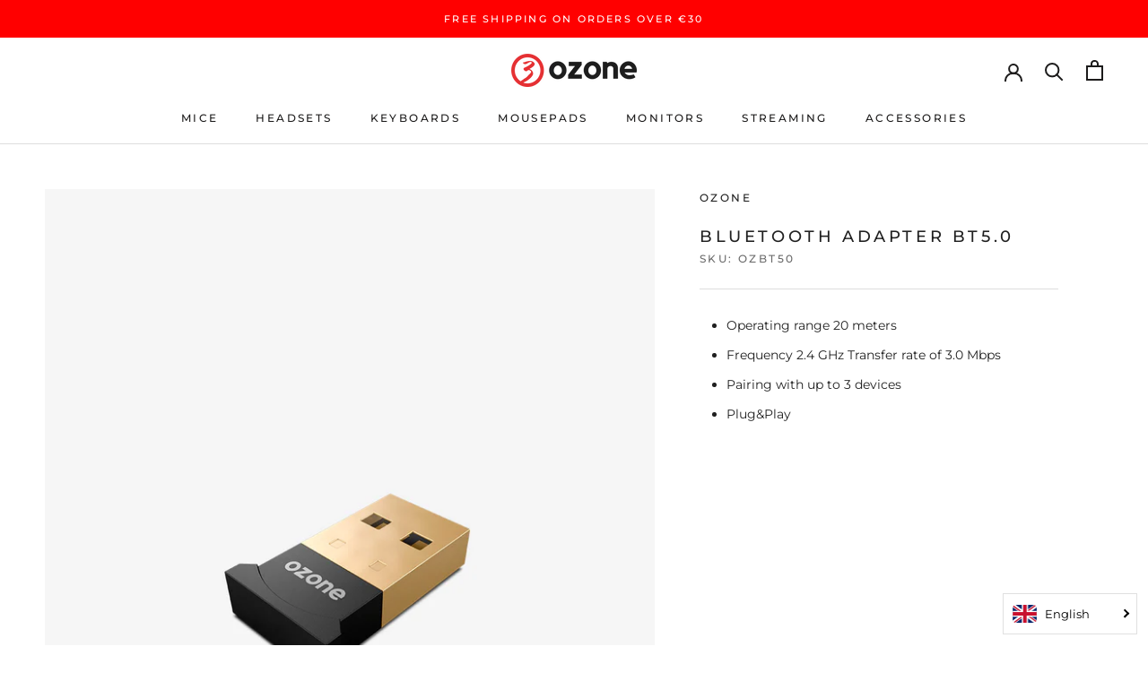

--- FILE ---
content_type: text/html; charset=utf-8
request_url: https://ozonegaming.com/en/tools/tabarnapp-ad/v1_1/default,ruleIds/smart_cart_liquid.ejs?EUR12345905&tabarnapp
body_size: -742
content:

{
"isStaffMember":false,
"now": "2026-01-19 00:50",
"prod_extra":{"0":{}
},
"prod_col": {"0":[]
  },"has_carthook":false,"currency":"EUR","money_format":"€{{amount_with_comma_separator}}","money_with_currency_format":"€{{amount_with_comma_separator}} EUR","cbt":"default,ruleIds"
}


--- FILE ---
content_type: text/javascript
request_url: https://ozonegaming.com/cdn/shop/t/6/assets/custom.js?v=36442447143570889151675336702
body_size: -707
content:
$(document).ready(function(){$("body").on("click",'[name="checkout"], [name="goto_pp"], [name="goto_gc"]',function(){if($("#agree").is(":checked"))$(this).submit();else return alert(window.languages.cartAccepTermAndConditionsError),!1})});
//# sourceMappingURL=/cdn/shop/t/6/assets/custom.js.map?v=36442447143570889151675336702


--- FILE ---
content_type: text/javascript; charset=utf-8
request_url: https://ozonegaming.com/en/cart/update.js?_tbn_ignored&tabarnapp
body_size: 37
content:
{"token":"hWN7lePLDWe955kJPPOIlr3C?key=a293b28bbfc73aa6857a8a52b2e5b85a","note":null,"attributes":{},"original_total_price":0,"total_price":0,"total_discount":0,"total_weight":0.0,"item_count":0,"items":[],"requires_shipping":false,"currency":"EUR","items_subtotal_price":0,"cart_level_discount_applications":[],"discount_codes":[],"items_changelog":{"added":[]}}